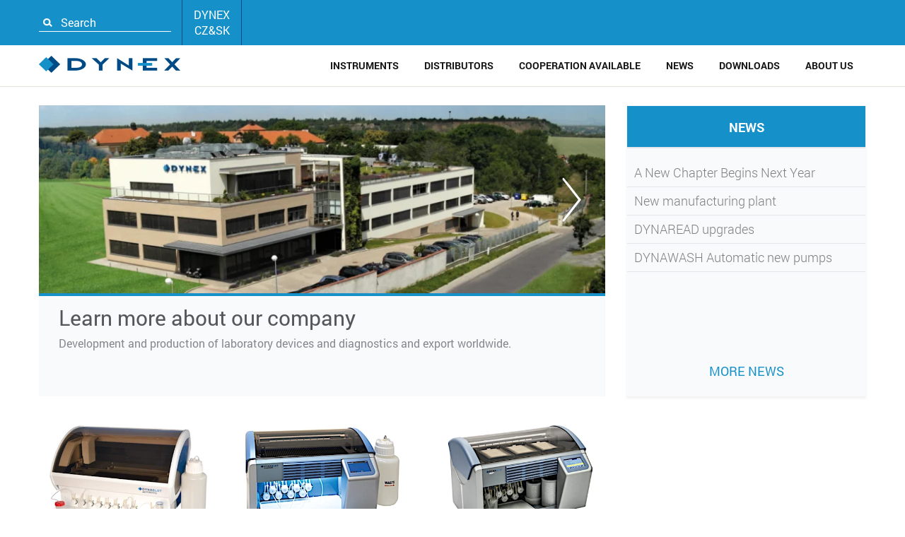

--- FILE ---
content_type: text/html; charset=UTF-8
request_url: https://dynex.eu/?fbaio%2Fn2208453=&id=66847
body_size: 3417
content:
		<!DOCTYPE html>
		<html xmlns="http://www.w3.org/1999/xhtml" xml:lang="" lang="">
			<head>
				<title>DYNEX</title>
				<meta name="description" content="">
				<meta http-equiv="content-type" content="text/html;charset=utf-8">
				<meta name="Content-Style-Type" content="text/css">

									<meta name="robots" content="index, follow">
				
				<link rel="stylesheet" type="text/css" href="/StyleWeb.css?ref=%2F%3Ffbaio%252Fn2208453%3D%26id%3D66847" media="screen" />
				<script type="text/javascript" defer src="/JsWeb.js?ref=%2F%3Ffbaio%252Fn2208453%3D%26id%3D66847"></script>

									<link rel="shortcut icon" href="/Upload/2025/02/11/apple-icon-180x180.png" />
					<link rel="apple-touch-icon" href="/Upload/2025/02/11/apple-icon-180x180.png" />
					<meta name="msapplication-TileImage" content="/Upload/2025/02/11/apple-icon-180x180.png" />
				
				<meta name="viewport" content="width=device-width, initial-scale=1.0, maximum-scale=1.0, user-scalable=0" />

				<meta name="google-site-verification" content="3J88fU6Pjp0563-EV2bjYdkR62riTeairTLEFwaPjS4" />

				<!-- Google Tag Manager -->
				<script>(function(w,d,s,l,i){w[l]=w[l]||[];w[l].push({'gtm.start':
							new Date().getTime(),event:'gtm.js'});var f=d.getElementsByTagName(s)[0],
						j=d.createElement(s),dl=l!='dataLayer'?'&l='+l:'';j.async=true;j.src=
						'https://www.googletagmanager.com/gtm.js?id='+i+dl;f.parentNode.insertBefore(j,f);
					})(window,document,'script','dataLayer','GTM-KCSK94W');</script>
				<!-- End Google Tag Manager -->
			</head>

			<body>
				<!-- Google Tag Manager (noscript) -->
				<noscript><iframe src="https://www.googletagmanager.com/ns.html?id=GTM-KCSK94W" height="0" width="0" style="display:none;visibility:hidden"></iframe></noscript>
				<!-- End Google Tag Manager (noscript) -->

								<header id="Header">
			<div class="TopPart">
				<div class="Container">
					<form class="SearchBlock" method="get" action="/search/">
						<button>
							<img src="/Grace/Projects/DynexEu/Design/Images/SearchIcon.png" alt="" loading="lazy">
						</button>
						<input type="text" name="search" placeholder="Search">
					</form>
					<a href="https://dynex.cz/" class="GlobalBlock">
						DYNEX<br>CZ&SK
					</a>
				</div>
			</div>
		</header>
		<header id="HeaderBottom">
			<div class="Container">
				<a href="/">
					<img src="/Grace/Projects/DynexEu/Design/Images/Logo.png" alt="Logo DYNEX" loading="eager" class="DefaultLogo">
					<img src="/Grace/Projects/DynexEu/Design/Images/LogoWhite.png" alt="Logo DYNEX" loading="eager" class="ScrolledOnly">
				</a>
				<div class="MenuOpener" onclick="document.body.classList.toggle('MenuOpened');"><div></div><div></div><div></div></div>
				<nav>
					<ul>
						<li>
							<a href="/instruments/">Instruments</a>
							<ul>
																	<li><a href="/instruments/microplate-processing-technologies-908/">Microplate Processing Technologies</a></li>
																	<li><a href="/instruments/strip-processing-technologies-900/">Strip Processing Technologies</a></li>
																	<li><a href="/instruments/thawing-technologies-925/">Thawing Technologies</a></li>
															</ul>
						</li>
						<li>
							<a href="/distributors/">Distributors</a>
						</li>
						<li>
							<a href="/cooperation/">Cooperation available</a>
						</li>
						<li>
							<a href="/news/">News</a>
						</li>
						<li>
							<a href="/documents-to-download/">Downloads</a>
						</li>
						<li>
							<a href="/contacts/">About us</a>
							<ul>
								<li><a href="/contacts/">Contacts</a></li>
								<li><a href="/our-team/">Our team</a></li>
								<li><a href="/company-profile/">Company profile</a></li>
								<li><a href="/vision-mission-values/">Vision Mission Values</a></li>
								<li><a href="/certificates/">Company certificates</a></li>
								<li><a href="/protection-of-personal-data/">Protection of personal data</a></li>
							</ul>
						</li>
					</ul>
				</nav>
			</div>
		</header>
	
		<main class="Container HP">
			<section class="Carousel ScrollLeft0 TopCarousel" data-g="Carousel">
				<div class="Arrow Prev" data-type="arrow-left"></div>
				<div class="CarouselContent RemoveScrollbar" data-type="carousel-scroll">
											<a class="Item" href="http://www.dynex.eu/company-profile/" data-type="carousel-item">
							<div class="Image">
								<img src="/data/hp-carousel/budova.webp" width="837" height="270" loading="lazy" alt="">							</div>
							<div class="Text">
								<h2>Learn more about our company</h2>
								<p>Development and production of laboratory devices and diagnostics and export worldwide.</p>
							</div>
						</a>
											<a class="Item" href="http://www.dynex.eu/cooperation/" data-type="carousel-item">
							<div class="Image">
								<img src="/data/hp-carousel/banner_laboratory_.webp" width="837" height="270" loading="lazy" alt="">							</div>
							<div class="Text">
								<h2>Discover different ways of cooperating with us</h2>
								<p>Beside our own products we can provide you with interesting services for your projects.</p>
							</div>
						</a>
									</div>
				<div class="Arrow Next" data-type="arrow-right"></div>
			</section>

			<section class="News">
				<header>
					<h2>News</h2>
				</header>

									<article>
						<a href="/news/a-new-chapter-begins-next-year/" title="A New Chapter Begins Next Year">
							<h3>A New Chapter Begins Next Year</h3>
						</a>
					</article>
									<article>
						<a href="/news/new-manufacturing-plant-46/" title="New manufacturing plant">
							<h3>New manufacturing plant</h3>
						</a>
					</article>
									<article>
						<a href="/news/dynaread-upgrades-44/" title="DYNAREAD upgrades">
							<h3>DYNAREAD upgrades</h3>
						</a>
					</article>
									<article>
						<a href="/news/dynawash-automatic-new-pumps-45/" title="DYNAWASH Automatic new pumps">
							<h3>DYNAWASH Automatic new pumps</h3>
						</a>
					</article>
				
				<footer>
					<a class="Button" href="/news/" title="Všechny aktuality">More news</a>
				</footer>
			</section>

							<a class="PictureBox" href="/instruments/dynablot-automatic-904/" title="DYNABLOT Automatic">
					<div class="Image">
						<img src="/data/machines/da.webp" width="429" height="301" loading="lazy" alt="DYNABLOT Automatic" title="DYNABLOT Automatic">					</div>
					<h2>DYNABLOT Automatic</h2>
				</a>
											<a class="PictureBox" href="/instruments/dynablot-comfort-922/" title="DYNABLOT Comfort">
					<div class="Image">
						<img src="/data/machines/dcomfort_.webp" width="429" height="301" loading="lazy" alt="DYNABLOT Comfort" title="DYNABLOT Comfort">					</div>
					<h2>DYNABLOT Comfort</h2>
				</a>
											<a class="PictureBox" href="/instruments/dynablot-heat-901/" title="DYNABLOT Heat">
					<div class="Image">
						<img src="/data/machines/dheat.webp" width="429" height="301" loading="lazy" alt="DYNABLOT Heat" title="DYNABLOT Heat">					</div>
					<h2>DYNABLOT Heat</h2>
				</a>
									<div></div>
					<div></div>
											<a class="PictureBox" href="/instruments/dynablot-plus-905/" title="DYNABLOT Plus">
					<div class="Image">
						<img src="/data/machines/dplus_.webp" width="429" height="301" loading="lazy" alt="DYNABLOT Plus" title="DYNABLOT Plus">					</div>
					<h2>DYNABLOT Plus</h2>
				</a>
											<a class="PictureBox" href="/instruments/dynacam-906/" title="DYNACAM">
					<div class="Image">
						<img src="/data/machines/dc.webp" width="429" height="301" loading="lazy" alt="DYNACAM" title="DYNACAM">					</div>
					<h2>DYNACAM</h2>
				</a>
											<a class="PictureBox" href="/instruments/dynamic-3000-912/" title="DYNAMIC">
					<div class="Image">
						<img src="/data/machines/dynamic-f.webp" width="429" height="301" loading="lazy" alt="DYNAMIC" title="DYNAMIC">					</div>
					<h2>DYNAMIC</h2>
				</a>
									<div></div>
					<div></div>
											<a class="PictureBox" href="/instruments/dynaread-909/" title="DYNAREAD">
					<div class="Image">
						<img src="/data/machines/dr.webp" width="429" height="301" loading="lazy" alt="DYNAREAD" title="DYNAREAD">					</div>
					<h2>DYNAREAD</h2>
				</a>
											<a class="PictureBox" href="/instruments/dynathew-v-926/" title="DYNATHAW - V">
					<div class="Image">
						<img src="/data/machines/dthaw_.webp" width="429" height="301" loading="lazy" alt="DYNATHAW - V" title="DYNATHAW - V">					</div>
					<h2>DYNATHAW - V</h2>
				</a>
											<a class="PictureBox" href="/instruments/dynawash-b-907/" title="DYNAWASH - B">
					<div class="Image">
						<img src="/data/machines/dwash-b.webp" width="429" height="301" loading="lazy" alt="DYNAWASH - B" title="DYNAWASH - B">					</div>
					<h2>DYNAWASH - B</h2>
				</a>
									<div></div>
					<div></div>
							
			<div class="BottomPiece">
				<a href="/instruments/" class="Button FullButton">More instruments</a>
			</div>
		</main>

				<footer id="Footer">
			<div class="TopPart Container">
				DYNEX Czech Republic • Lidická 977 • 273 43 Buštěhrad • Tel.: +420 220 303 664 • Tel.: +420 734 827 705 • E-mail: export@dynex.cz
			</div>
			<div class="BottomPart Container">
				<a href="/">
					<img src="/Grace/Projects/DynexEu/Design/Images/Logo.png" alt="Logo DYNEX" loading="lazy">
				</a>
				<div class="Copyright">Copyright © DYNEX</div>
			</div>

			<div class="SignatureContainer Container">
				<div id="LinkSignature"><a href="https://link-v.pro/timeless/" target="_blank"><div>Timeless website by LINK-V</div>
						<svg xmlns="http://www.w3.org/2000/svg" width="17.982" height="16.435" viewBox="0 0 17.982 16.435"><g transform="translate(-1029.314 -2028.193)"><path d="M1038.3,2044.628l-8.989-16.418h11.678s-5.313,1.449-8.056,2.173c1.781,3.255,5.318,9.722,5.318,9.722l1.813-3.24h2.489Z" fill-rule="evenodd"/>
								<path d="M1047.3,2028.193l-2.341.01-2.714,4.65-4.7,0,8.058,2.009,1.138-2.016-2,0Z" fill-rule="evenodd"/>
							</g>
						</svg>
					</a>
				</div>
			</div>
		</footer>
		
				<script type="text/javascript">
            var script = document.createElement('script');
            script.type = 'text/javascript';
            script.async = true;
            script.crossorigin = 'anonymous';
            
            var GSvisitor = '';
            document.cookie.split(';').forEach(function(cookie) {
                var parts = cookie.split('=');
                if(parts[0].trim() === 'GDvisitor') {
                    GSvisitor = parts[1];
                }
            });

            script.src = 'https://data.grace.link/api/?action=js&p=yhdfgt44df59gasdf4h45d9fj4d59g456&l=' + encodeURIComponent(location.href) + '&co=' + GSvisitor;

			var GraceDataErrorsBacklog = [];
			var GraceDataLoaded = false;
			
			window.addEventListener('error', event => {
				if (GraceDataLoaded) {
					let e = new Event('grace-data-error');
					e.OriginalEvent = event;
					window.dispatchEvent(e);
				} else {
					GraceDataErrorsBacklog.push(event);
				}
			}, true);
			            
            script.onload = () => {
            	GraceDataLoaded = true;
            };
            
            document.head.appendChild(script);
        </script>				<link rel="stylesheet" type="text/css" href="/StyleWeb.late.css?ref=%2F%3Ffbaio%252Fn2208453%3D%26id%3D66847" media="screen" />
			</body>
		</html>
	

--- FILE ---
content_type: text/css;charset=UTF-8
request_url: https://dynex.eu/StyleWeb.css?ref=%2F%3Ffbaio%252Fn2208453%3D%26id%3D66847
body_size: 5025
content:
:root {
	--container-width: 1200px;
	--container-padding: 15px;

	--blue: #1590c8;
	--blue-dark: #004b85;
}

*, *:before, *:after {box-sizing: border-box;}

html, body, input, textarea, select, button {font-family:'Roboto'; font-size: 16px; color: #898f97; line-height: 140%;}

body {margin: 0;}
body, html {scroll-behavior: smooth; /*overflow-x: hidden;*/}

a {color: #1590c8;}

.Container {max-width: var(--container-width); padding-left: var(--container-padding); padding-right: var(--container-padding); margin-left: auto; margin-right: auto;}

h1, h2, h3 {color: var(--blue-dark);}
h1 {font-weight: 500; font-size: 30px; margin-bottom: 30px;}
h1, h2, h3, h4 {font-weight: 500; line-height: 110%;}
p, h1, h2, h3, h4, h5, h6, ul, ol, li {margin-top: 0;}

.Text {
	--font-size: 18px;
	--font-weight: 200;
	--line-height: 140%;
}

.Text {color: #333333;}
.Text :is(p, li, td, th) {font-size: var(--font-size); font-weight: var(--font-weight); line-height: var(--line-height);}
.Text p:not(:last-child) {margin-bottom: 30px;}
.Text ul:not(:last-child) {margin-bottom: 10px;}
.Text li {padding: 9px 0 9px 8px; margin-left: 17px;}
.Text ol li {list-style: decimal;}
.Text table {width: 100%; border-collapse: collapse;}
.Text table td, .Text table th {padding: 3px 5px; border: 2px solid #1590c8;}
.Text ul {list-style: none; padding-left: 0;}
.Text ul li {padding-left: 25px; position: relative;}
.Text ul li::before {content: ''; width: 8px; height: 8px; border-radius: 100%; background: #004b85; margin-top: 8px; position: absolute; left: 0;}

.Button {display: inline-block; width: 100%; line-height: 50px; font-size: 18px; text-transform: uppercase; border-radius: 3px; text-align: center; text-decoration: none; cursor: pointer; border: none; background-color: transparent; color: #1590c8;}
.Button:hover, .Button:active {background: #1590C8; color: white;}
.FullButton {background: #1590c8; color: white;}
.FullButton:hover, .FullButton:active {background: white; color: var(--blue-dark);}

.RemoveScrollbar {scrollbar-width: none; }
.RemoveScrollbar::-webkit-scrollbar {width: 0; background: transparent;}

.Image img {max-width: 100%;}

@media (min-width: 1001px) {
	.Mobile {display: none;}
}

@media (max-width: 1000px) {
	body {overflow-x: hidden;}

	h1, .H1 {font-size: 50px;}
	p {font-size: 34px;}
	.Full {display: none;}
	.Mobile {display: block;}
	.StandardMobile {display: block;}
	.SmallMobile {display: none;}
	.Width {width: 100%;}
	.Btn, a.Btn {height: auto; line-height: 90px; font-size: 36px; border-radius: 9px;}
	input[type="text"], input[type="password"], select, textarea {font-size: 42px;}
	input[type="text"], input[type="password"], select {height: 88px;}

	#MainContent {float: none; width: 100%;}

	.Text li {margin-left: 0;}
}
@media (max-width: 1024px) {

	h1, .H1 {font-size: 25px;}
	p {font-size: 17px;}
	.Btn, a.Btn {height: auto; line-height: 45px; font-size: 18px; border-radius: 5px;}
	input[type="text"], input[type="password"], select, textarea {font-size: 21px;}
	input[type="text"], input[type="password"], select {height: 44px;}
	.StandardMobile {display: none;}
	.SmallMobile {display: block;}
}
.DialogModal {position: fixed; left: 0; top: 0; right: 0; bottom: 0; z-index: 100; background: rgba(0,0,0,0.2);}
.DialogBox {padding: 50px; margin: auto; text-align: center;}
.DialogHead {width: 100%; padding: 20px; background: black; color: white;}
.DialogContent {margin: auto; padding: 20px; background: white; overflow: auto; text-align: left;}
.DialogBox .CloseCross {position: absolute; right: 0; top: 0; width: 30px; height: 30px; background: black; cursor: pointer;}
.DialogBox .CloseCross svg {width: 26px; height: 26px; margin-top: 2px;}
.DialogBox .CloseCross rect {fill: white;}

@media (max-width: 800px) {
	.DialogBox {padding: 20px;}
}

@media (max-width: 460px) {
	.DialogBox {padding: 5px;}
}

.GalleryDialog {backdrop-filter: blur(10px); background-color: rgba(0,0,0,0.5);}
.GalleryDialog .DialogBox {padding: 5px;}
.GalleryDialog .DialogBox, .GalleryDialog .DialogContent {height: 100%;}
.GalleryDialog .DialogContent {position: relative; background: none; overflow: hidden;}
.GalleryDialog .GalleryImages {position: absolute; top: 0; right: 0; width: 100px; height: 100%; overflow: auto;}
.GalleryDialog .MainImage, .GalleryDialog .SideImage {background: transparent no-repeat center center; background-size: contain;}
.GalleryDialog .MainImage {position: absolute; left: 0; top: 0; width: calc(100% - 110px); height: 100%;}
.GalleryDialog .MainImage :is(video, img, iframe) {object-position: center center; object-fit: contain; width: 100%; height: 100%;}
.GalleryDialog .SideImage {height: 100px; margin-bottom: 10px; cursor: pointer; opacity: 0.5;}
.GalleryDialog .SideImage.Active, .GalleryDialog .SideImage:hover {opacity: 1;}
.GalleryDialog .Arrow {position: absolute; top: 0; height: 100%; width: 100px; background: no-repeat; cursor: pointer; opacity: 0.3;}
.GalleryDialog .Arrow.Previous {left: 0;/* background-image: url(%core-pathi%GalleryArrowPrevious.png); background-position: left center;*/}
.GalleryDialog .Arrow.Next {right: 0;/* background-image: url(%core-pathi%GalleryArrowNext.png); background-position: right center;*/}
.GalleryDialog .MainImage:hover .Arrow {opacity: 1;}
.GalleryDialog [data-type="first"] .Arrow.Previous {display: none;}
.GalleryDialog [data-type="last"] .Arrow.Next {display: none;}

.GalleryDialog[data-view="portrait"] .GalleryImages {right: auto; left: 0; top: auto; bottom: 0; width: 100%; height: 100px; white-space: nowrap; overflow-y: hidden;}
.GalleryDialog[data-view="portrait"] .SideImage {display: inline-block; white-space: nowrap; width: 100px; height: 100%; margin-bottom: 0; margin-right: 10px;}
.GalleryDialog[data-view="portrait"] .MainImage {width: 100%; height: calc(100% - 110px);}

.GalleryDialog .CloseCross {right: 121px; top: 10px; background-color: white;}
.GalleryDialog .CloseCross rect {fill: black;}
.GalleryDialog[data-view="portrait"] .CloseCross {right: 10px;}.Carousel {position: relative; overflow: hidden; width: 100%; margin: 0 auto;}

.CarouselContent {display: flex; scroll-behavior: smooth; overflow: auto; scroll-snap-type: x mandatory;}
.Carousel .Item {flex: 0 0 100%; box-sizing: border-box; display: flex; flex-direction: column; align-items: center; text-align: center; text-decoration: none; scroll-snap-align: start;}

.Carousel .Arrow {position: absolute; top: 0; cursor: pointer; z-index: 10; user-select: none;}
.Carousel .Arrow.Prev {left: 0;}
.Carousel .Arrow.Next {right: 0;}

.Carousel.MainPageImageCarousel .Arrow {top: 50%; transform: translateY(-50%);}

.Carousel .Arrow {width: 61px; height: 280px; max-height: var(--img-height); background: url(/Grace/Projects/DynexEu/Design/Images//CarouselArrows.png) no-repeat; cursor: pointer;}
.Carousel .Arrow.Prev {background-position: -44px center;}
.Carousel .Arrow.Prev:hover {background-position: -189px center;}
.Carousel .Arrow.Next {background-position: 0 center;}
.Carousel .Arrow.Next:hover {background-position: -162px center;}

.Carousel.ScrollLeft0 .Prev {display: none;}
.Carousel.ScrollRight0 .Next {display: none;}

@media (max-width: 1000px) {
	.Carousel {margin-left: calc(var(--container-padding) * -1); width: calc(100% + var(--container-padding) * 2);}
	.Carousel .Item img {width: 100%; height: auto;}
}.Crumbs {margin-bottom: 20px; font-size: 13px; font-weight: normal; display: flex; flex-wrap: wrap; gap: 0 10px;}
.Crumbs strong {font-weight: normal;}
.Crumbs a {text-decoration: none;}
.Crumbs a:not(.LastItem) {color: #85888e;}
.Crumbs a span {text-decoration: underline;}
.Crumbs a span:hover {text-decoration: none;}form {position: relative;}

.LoadingForm {display: grid; place-content: center; position: absolute; left: 0; top: 0; width: 100%; height: 100%; background: #ffffffAA; transform: scale(110%);}
.LoadingForm img {animation-name: SavingAnimation; animation-duration: 500ms; animation-iteration-count: infinite;}
.SavedInfo {display: grid; place-content: center; position: absolute; left: 0; top: 0; width: 100%; height: 100%; background: #ffffff; text-align: center; padding: 20px;}
.SavedInfo .Button {padding-left: 20px; padding-right: 20px;}

@keyframes SavingAnimation {
	0% {transform: scale(100%);}
	50% {transform: scale(130%);}
	100% {transform: scale(100%);}
}@font-face {
	font-family: 'Roboto';
	font-style: normal;
	font-weight: 100;
	src: local('Roboto Thin'), local('Roboto-Thin'), url(/Grace/Projects/DynexEu/Design/Fonts/Roboto-Thin.woff) format('woff');
}
@font-face {
	font-family: 'Roboto';
	font-style: normal;
	font-weight: 200;
	src: local('Roboto Light'), local('Roboto-Light'), url(/Grace/Projects/DynexEu/Design/Fonts/Roboto-Light.woff) format('woff');
}
@font-face {
	font-family: 'Roboto';
	font-style: normal;
	font-weight: 400;
	src: local('Roboto Regular'), local('Roboto-Regular'), url(/Grace/Projects/DynexEu/Design/Fonts/Roboto.woff) format('woff');
}
@font-face {
	font-family: 'Roboto';
	font-style: normal;
	font-weight: 500;
	src: local('Roboto Medium'), local('Roboto-Medium'), url(/Grace/Projects/DynexEu/Design/Fonts/Roboto-Medium.woff) format('woff');
}
@font-face {
	font-family: 'Roboto';
	font-style: normal;
	font-weight: 700;
	src: local('Roboto Bold'), local('Roboto-Bold'), url(/Grace/Projects/DynexEu/Design/Fonts/Roboto-Bold.woff) format('woff');
}
@font-face {
	font-family: 'Roboto';
	font-style: normal;
	font-weight: 900;
	src: local('Roboto Black'), local('Roboto-Black'), url(/Grace/Projects/DynexEu/Design/Fonts/Roboto-Black.woff) format('woff');
}
@font-face {
	font-family: 'Roboto';
	font-style: italic;
	font-weight: 100;
	src: local('Roboto Thin Italic'), local('Roboto-ThinItalic'), url(/Grace/Projects/DynexEu/Design/Fonts/Roboto-ThinItalic.woff) format('woff');
}
@font-face {
	font-family: 'Roboto';
	font-style: italic;
	font-weight: 200;
	src: local('Roboto Light Italic'), local('Roboto-LightItalic'), url(/Grace/Projects/DynexEu/Design/Fonts/Roboto-LightItalic.woff) format('woff');
}
@font-face {
	font-family: 'Roboto';
	font-style: italic;
	font-weight: 400;
	src: local('Roboto Italic'), local('Roboto-Italic'), url(/Grace/Projects/DynexEu/Design/Fonts/Roboto-Italic.woff) format('woff');
}
@font-face {
	font-family: 'Roboto';
	font-style: italic;
	font-weight: 500;
	src: local('Roboto Medium Italic'), local('Roboto-MediumItalic'), url(/Grace/Projects/DynexEu/Design/Fonts/Roboto-MediumItalic.woff) format('woff');
}
@font-face {
	font-family: 'Roboto';
	font-style: italic;
	font-weight: 700;
	src: local('Roboto Bold Italic'), local('Roboto-BoldItalic'), url(/Grace/Projects/DynexEu/Design/Fonts/Roboto-BoldItalic.woff) format('woff');
}
@font-face {
	font-family: 'Roboto';
	font-style: italic;
	font-weight: 900;
	src: local('Roboto Black Italic'), local('Roboto-BlackItalic'), url(/Grace/Projects/DynexEu/Design/Fonts/Roboto-BlackItalic.woff) format('woff');
}

/* latin-ext */
@font-face {
	font-family: 'Roboto Condensed';
	font-style: normal;
	font-weight: 300;
	src: local('Roboto Condensed Light'), local('RobotoCondensed-Light'), url(//fonts.gstatic.com/s/robotocondensed/v12/b9QBgL0iMZfDSpmcXcE8nPVFL0ofnRu5Y2lP-UpEUGU.woff2) format('woff2');
	unicode-range: U+0100-024F, U+1E00-1EFF, U+20A0-20AB, U+20AD-20CF, U+2C60-2C7F, U+A720-A7FF;
}
/* latin */
@font-face {
	font-family: 'Roboto Condensed';
	font-style: normal;
	font-weight: 300;
	src: local('Roboto Condensed Light'), local('RobotoCondensed-Light'), url(//fonts.gstatic.com/s/robotocondensed/v12/b9QBgL0iMZfDSpmcXcE8nBFu3zqwMX6_xKv7VQ0MVtg.woff2) format('woff2');
	unicode-range: U+0000-00FF, U+0131, U+0152-0153, U+02C6, U+02DA, U+02DC, U+2000-206F, U+2074, U+20AC, U+2212, U+2215, U+E0FF, U+EFFD, U+F000;
}
/* latin-ext */
@font-face {
	font-family: 'Roboto Condensed';
	font-style: normal;
	font-weight: 400;
	src: local('Roboto Condensed Regular'), local('RobotoCondensed-Regular'), url(//fonts.gstatic.com/s/robotocondensed/v12/Zd2E9abXLFGSr9G3YK2MsD86pq2NkPzVgw_9lpT6RGI.woff2) format('woff2');
	unicode-range: U+0100-024F, U+1E00-1EFF, U+20A0-20AB, U+20AD-20CF, U+2C60-2C7F, U+A720-A7FF;
}
/* latin */
@font-face {
	font-family: 'Roboto Condensed';
	font-style: normal;
	font-weight: 400;
	src: local('Roboto Condensed Regular'), local('RobotoCondensed-Regular'), url(//fonts.gstatic.com/s/robotocondensed/v12/Zd2E9abXLFGSr9G3YK2MsFAPIdBMqRxba8e5KJ1EMo4.woff2) format('woff2');
	unicode-range: U+0000-00FF, U+0131, U+0152-0153, U+02C6, U+02DA, U+02DC, U+2000-206F, U+2074, U+20AC, U+2212, U+2215, U+E0FF, U+EFFD, U+F000;
}
/* latin-ext */
@font-face {
	font-family: 'Roboto Condensed';
	font-style: normal;
	font-weight: 700;
	src: local('Roboto Condensed Bold'), local('RobotoCondensed-Bold'), url(//fonts.gstatic.com/s/robotocondensed/v12/b9QBgL0iMZfDSpmcXcE8nEV356qNqHCUb41pS3zqMSE.woff2) format('woff2');
	unicode-range: U+0100-024F, U+1E00-1EFF, U+20A0-20AB, U+20AD-20CF, U+2C60-2C7F, U+A720-A7FF;
}
/* latin */
@font-face {
	font-family: 'Roboto Condensed';
	font-style: normal;
	font-weight: 700;
	src: local('Roboto Condensed Bold'), local('RobotoCondensed-Bold'), url(//fonts.gstatic.com/s/robotocondensed/v12/b9QBgL0iMZfDSpmcXcE8nFfu4ltC0iY3-WSCDVd79C8.woff2) format('woff2');
	unicode-range: U+0000-00FF, U+0131, U+0152-0153, U+02C6, U+02DA, U+02DC, U+2000-206F, U+2074, U+20AC, U+2212, U+2215, U+E0FF, U+EFFD, U+F000;
}
/* latin-ext */
@font-face {
	font-family: 'Roboto Condensed';
	font-style: italic;
	font-weight: 300;
	src: local('Roboto Condensed Light Italic'), local('RobotoCondensed-LightItalic'), url(//fonts.gstatic.com/s/robotocondensed/v12/mg0cGfGRUERshzBlvqxeACRmpld-R1EIL-LdHr9hmOw.woff2) format('woff2');
	unicode-range: U+0100-024F, U+1E00-1EFF, U+20A0-20AB, U+20AD-20CF, U+2C60-2C7F, U+A720-A7FF;
}
/* latin */
@font-face {
	font-family: 'Roboto Condensed';
	font-style: italic;
	font-weight: 300;
	src: local('Roboto Condensed Light Italic'), local('RobotoCondensed-LightItalic'), url(//fonts.gstatic.com/s/robotocondensed/v12/mg0cGfGRUERshzBlvqxeAOUOCz7Qy0CialJ4vJ4TpX0.woff2) format('woff2');
	unicode-range: U+0000-00FF, U+0131, U+0152-0153, U+02C6, U+02DA, U+02DC, U+2000-206F, U+2074, U+20AC, U+2212, U+2215, U+E0FF, U+EFFD, U+F000;
}
/* latin-ext */
@font-face {
	font-family: 'Roboto Condensed';
	font-style: italic;
	font-weight: 400;
	src: local('Roboto Condensed Italic'), local('RobotoCondensed-Italic'), url(//fonts.gstatic.com/s/robotocondensed/v12/BP5K8ZAJv9qEbmuFp8RpJTvI7rel44YKg4wt2ABIvDs.woff2) format('woff2');
	unicode-range: U+0100-024F, U+1E00-1EFF, U+20A0-20AB, U+20AD-20CF, U+2C60-2C7F, U+A720-A7FF;
}
/* latin */
@font-face {
	font-family: 'Roboto Condensed';
	font-style: italic;
	font-weight: 400;
	src: local('Roboto Condensed Italic'), local('RobotoCondensed-Italic'), url(//fonts.gstatic.com/s/robotocondensed/v12/BP5K8ZAJv9qEbmuFp8RpJS7LQKMywj7RQ8-eF9LcASQ.woff2) format('woff2');
	unicode-range: U+0000-00FF, U+0131, U+0152-0153, U+02C6, U+02DA, U+02DC, U+2000-206F, U+2074, U+20AC, U+2212, U+2215, U+E0FF, U+EFFD, U+F000;
}
/* latin-ext */
@font-face {
	font-family: 'Roboto Condensed';
	font-style: italic;
	font-weight: 700;
	src: local('Roboto Condensed Bold Italic'), local('RobotoCondensed-BoldItalic'), url(//fonts.gstatic.com/s/robotocondensed/v12/mg0cGfGRUERshzBlvqxeACtzjzv1S_1NYJPSdEw9o-Y.woff2) format('woff2');
	unicode-range: U+0100-024F, U+1E00-1EFF, U+20A0-20AB, U+20AD-20CF, U+2C60-2C7F, U+A720-A7FF;
}
/* latin */
@font-face {
	font-family: 'Roboto Condensed';
	font-style: italic;
	font-weight: 700;
	src: local('Roboto Condensed Bold Italic'), local('RobotoCondensed-BoldItalic'), url(//fonts.gstatic.com/s/robotocondensed/v12/mg0cGfGRUERshzBlvqxeALs88MKJ_Voa5bj5ZgDKdjE.woff2) format('woff2');
	unicode-range: U+0000-00FF, U+0131, U+0152-0153, U+02C6, U+02DA, U+02DC, U+2000-206F, U+2074, U+20AC, U+2212, U+2215, U+E0FF, U+EFFD, U+F000;
}


/* latin-ext */
@font-face {
	font-family: 'Ubuntu';
	font-style: normal;
	font-weight: 300;
	src: local('Ubuntu Light'), local('Ubuntu-Light'), url(//fonts.gstatic.com/s/ubuntu/v7/WtcvfJHWXKxx4x0kuS1koRJtnKITppOI_IvcXXDNrsc.woff2) format('woff2');
	unicode-range: U+0100-024F, U+1E00-1EFF, U+20A0-20AB, U+20AD-20CF, U+2C60-2C7F, U+A720-A7FF;
}
/* latin */
@font-face {
	font-family: 'Ubuntu';
	font-style: normal;
	font-weight: 300;
	src: local('Ubuntu Light'), local('Ubuntu-Light'), url(//fonts.gstatic.com/s/ubuntu/v7/_aijTyevf54tkVDLy-dlnBJtnKITppOI_IvcXXDNrsc.woff2) format('woff2');
	unicode-range: U+0000-00FF, U+0131, U+0152-0153, U+02C6, U+02DA, U+02DC, U+2000-206F, U+2074, U+20AC, U+2212, U+2215, U+E0FF, U+EFFD, U+F000;
}
/* latin-ext */
@font-face {
	font-family: 'Ubuntu';
	font-style: normal;
	font-weight: 400;
	src: local('Ubuntu'), url(//fonts.gstatic.com/s/ubuntu/v7/Wu5Iuha-XnKDBvqRwQzAG_esZW2xOQ-xsNqO47m55DA.woff2) format('woff2');
	unicode-range: U+0100-024F, U+1E00-1EFF, U+20A0-20AB, U+20AD-20CF, U+2C60-2C7F, U+A720-A7FF;
}
/* latin */
@font-face {
	font-family: 'Ubuntu';
	font-style: normal;
	font-weight: 400;
	src: local('Ubuntu'), url(//fonts.gstatic.com/s/ubuntu/v7/FHTuBZMvx3a4pgILB4O9UfesZW2xOQ-xsNqO47m55DA.woff2) format('woff2');
	unicode-range: U+0000-00FF, U+0131, U+0152-0153, U+02C6, U+02DA, U+02DC, U+2000-206F, U+2074, U+20AC, U+2212, U+2215, U+E0FF, U+EFFD, U+F000;
}
/* latin-ext */
@font-face {
	font-family: 'Ubuntu';
	font-style: normal;
	font-weight: 500;
	src: local('Ubuntu Medium'), local('Ubuntu-Medium'), url(//fonts.gstatic.com/s/ubuntu/v7/gMhvhm-nVj1086DvGgmzBxJtnKITppOI_IvcXXDNrsc.woff2) format('woff2');
	unicode-range: U+0100-024F, U+1E00-1EFF, U+20A0-20AB, U+20AD-20CF, U+2C60-2C7F, U+A720-A7FF;
}
/* latin */
@font-face {
	font-family: 'Ubuntu';
	font-style: normal;
	font-weight: 500;
	src: local('Ubuntu Medium'), local('Ubuntu-Medium'), url(//fonts.gstatic.com/s/ubuntu/v7/OsJ2DjdpjqFRVUSto6IffBJtnKITppOI_IvcXXDNrsc.woff2) format('woff2');
	unicode-range: U+0000-00FF, U+0131, U+0152-0153, U+02C6, U+02DA, U+02DC, U+2000-206F, U+2074, U+20AC, U+2212, U+2215, U+E0FF, U+EFFD, U+F000;
}
/* latin-ext */
@font-face {
	font-family: 'Ubuntu';
	font-style: normal;
	font-weight: 700;
	src: local('Ubuntu Bold'), local('Ubuntu-Bold'), url(//fonts.gstatic.com/s/ubuntu/v7/nsLtvfQoT-rVwGTHHnkeJhJtnKITppOI_IvcXXDNrsc.woff2) format('woff2');
	unicode-range: U+0100-024F, U+1E00-1EFF, U+20A0-20AB, U+20AD-20CF, U+2C60-2C7F, U+A720-A7FF;
}
/* latin */
@font-face {
	font-family: 'Ubuntu';
	font-style: normal;
	font-weight: 700;
	src: local('Ubuntu Bold'), local('Ubuntu-Bold'), url(//fonts.gstatic.com/s/ubuntu/v7/0ihfXUL2emPh0ROJezvraBJtnKITppOI_IvcXXDNrsc.woff2) format('woff2');
	unicode-range: U+0000-00FF, U+0131, U+0152-0153, U+02C6, U+02DA, U+02DC, U+2000-206F, U+2074, U+20AC, U+2212, U+2215, U+E0FF, U+EFFD, U+F000;
}
/* latin-ext */
@font-face {
	font-family: 'Ubuntu';
	font-style: italic;
	font-weight: 300;
	src: local('Ubuntu Light Italic'), local('Ubuntu-LightItalic'), url(//fonts.gstatic.com/s/ubuntu/v7/DZ_YjBPqZ88vcZCcIXm6ViYE0-AqJ3nfInTTiDXDjU4.woff2) format('woff2');
	unicode-range: U+0100-024F, U+1E00-1EFF, U+20A0-20AB, U+20AD-20CF, U+2C60-2C7F, U+A720-A7FF;
}
/* latin */
@font-face {
	font-family: 'Ubuntu';
	font-style: italic;
	font-weight: 300;
	src: local('Ubuntu Light Italic'), local('Ubuntu-LightItalic'), url(//fonts.gstatic.com/s/ubuntu/v7/DZ_YjBPqZ88vcZCcIXm6VuL2WfuF7Qc3ANwCvwl0TnA.woff2) format('woff2');
	unicode-range: U+0000-00FF, U+0131, U+0152-0153, U+02C6, U+02DA, U+02DC, U+2000-206F, U+2074, U+20AC, U+2212, U+2215, U+E0FF, U+EFFD, U+F000;
}
/* latin-ext */
@font-face {
	font-family: 'Ubuntu';
	font-style: italic;
	font-weight: 400;
	src: local('Ubuntu Italic'), local('Ubuntu-Italic'), url(//fonts.gstatic.com/s/ubuntu/v7/IZYv9ktJI5s8uIr0hWnbSBTbgVql8nDJpwnrE27mub0.woff2) format('woff2');
	unicode-range: U+0100-024F, U+1E00-1EFF, U+20A0-20AB, U+20AD-20CF, U+2C60-2C7F, U+A720-A7FF;
}
/* latin */
@font-face {
	font-family: 'Ubuntu';
	font-style: italic;
	font-weight: 400;
	src: local('Ubuntu Italic'), local('Ubuntu-Italic'), url(//fonts.gstatic.com/s/ubuntu/v7/WB6rgjTg_oRfj6mlXZJbbxTbgVql8nDJpwnrE27mub0.woff2) format('woff2');
	unicode-range: U+0000-00FF, U+0131, U+0152-0153, U+02C6, U+02DA, U+02DC, U+2000-206F, U+2074, U+20AC, U+2212, U+2215, U+E0FF, U+EFFD, U+F000;
}
/* latin-ext */
@font-face {
	font-family: 'Ubuntu';
	font-style: italic;
	font-weight: 500;
	src: local('Ubuntu Medium Italic'), local('Ubuntu-MediumItalic'), url(//fonts.gstatic.com/s/ubuntu/v7/ohKfORL_YnhBMzkCPoIqwiYE0-AqJ3nfInTTiDXDjU4.woff2) format('woff2');
	unicode-range: U+0100-024F, U+1E00-1EFF, U+20A0-20AB, U+20AD-20CF, U+2C60-2C7F, U+A720-A7FF;
}
/* latin */
@font-face {
	font-family: 'Ubuntu';
	font-style: italic;
	font-weight: 500;
	src: local('Ubuntu Medium Italic'), local('Ubuntu-MediumItalic'), url(//fonts.gstatic.com/s/ubuntu/v7/ohKfORL_YnhBMzkCPoIqwuL2WfuF7Qc3ANwCvwl0TnA.woff2) format('woff2');
	unicode-range: U+0000-00FF, U+0131, U+0152-0153, U+02C6, U+02DA, U+02DC, U+2000-206F, U+2074, U+20AC, U+2212, U+2215, U+E0FF, U+EFFD, U+F000;
}
/* latin-ext */
@font-face {
	font-family: 'Ubuntu';
	font-style: italic;
	font-weight: 700;
	src: local('Ubuntu Bold Italic'), local('Ubuntu-BoldItalic'), url(//fonts.gstatic.com/s/ubuntu/v7/OMD20Sg9RTs7sUORCEN-7SYE0-AqJ3nfInTTiDXDjU4.woff2) format('woff2');
	unicode-range: U+0100-024F, U+1E00-1EFF, U+20A0-20AB, U+20AD-20CF, U+2C60-2C7F, U+A720-A7FF;
}
/* latin */
@font-face {
	font-family: 'Ubuntu';
	font-style: italic;
	font-weight: 700;
	src: local('Ubuntu Bold Italic'), local('Ubuntu-BoldItalic'), url(//fonts.gstatic.com/s/ubuntu/v7/OMD20Sg9RTs7sUORCEN-7eL2WfuF7Qc3ANwCvwl0TnA.woff2) format('woff2');
	unicode-range: U+0000-00FF, U+0131, U+0152-0153, U+02C6, U+02DA, U+02DC, U+2000-206F, U+2074, U+20AC, U+2212, U+2215, U+E0FF, U+EFFD, U+F000;
}:root {
	--menu-item-side-padding: 18px;
}

#Header .TopPart {background: var(--blue);}
#Header .TopPart .Container {display: flex; justify-content: right; align-items: center;}
#Header .TopPart, #Header .TopPart a {color: #ffffff;}
#Header .GlobalBlock {text-decoration: none; text-align: center; font-size: 16px; padding: 10px 16px; border-left: 1px solid var(--blue-dark); border-right: 1px solid var(--blue-dark);}
#Header .GlobalBlock:hover {background: var(--blue-dark);}

#Header form {border-bottom: 1px solid #ffffff; margin-right: 15px;}
#Header form button {cursor: pointer; outline: none; background: none; border: none;}
#Header form input {width: 158px; color: #ffffff; outline: none; background: none; border: none;}
#Header form input::placeholder {color: #ffffff;}

#HeaderBottom {position: sticky; top: 0; border-bottom: 1px solid #e4e2d6; margin-bottom: 26px; background: #ffffff; z-index: 11;}
#HeaderBottom .ScrolledOnly {display: none;}
#HeaderBottom .Container {display: flex; justify-content: space-between; align-items: center; padding-top: 10px; padding-bottom: 10px; gap: 20px;}
#HeaderBottom nav {}
#HeaderBottom nav ul {margin: 0; padding: 0; list-style: none;}
#HeaderBottom nav > ul {display: flex;}
#HeaderBottom nav li {margin: 0; padding: 0; list-style: none;}
#HeaderBottom nav > ul > li {position: relative;}
#HeaderBottom nav a {display: block; padding: 8px var(--menu-item-side-padding); text-transform: uppercase; color: #161616; font-weight: bold; font-size: 14px; text-decoration: none;}
#HeaderBottom nav > ul > li > a {text-align: center; height: 100%; display: grid;}
#HeaderBottom nav > ul > li:has(ul) > :is(a:hover, a:has(+ ul:hover)) {background-color: var(--blue); color: #ffffff;}
#HeaderBottom nav > ul > li:not(:has(ul)) > a:hover {color: var(--blue);}
#HeaderBottom nav li li a:hover {background-color: var(--blue-dark);}

#HeaderBottom nav ul ul {display: none; position: absolute;}

#HeaderBottom nav > ul > li:has(ul) > a {padding-right: 31px; background: url(/Grace/Projects/DynexEu/Design/Images/MenuArrows.png) no-repeat right 15px;}
#HeaderBottom nav > ul > li:has(ul) > :is(a:hover, a:has(+ ul:hover)) {background-position: right -80px;}

@media (max-width: 1000px) {
	#Header {display: none;}

	#HeaderBottom {background: white !important;}
	#HeaderBottom .DefaultLogo {display: inline !important;}
	#HeaderBottom .ScrolledOnly {display: none !important;}
	#HeaderBottom nav {left: 100%; width: 100%; position: fixed;}
	#HeaderBottom .MenuOpener {width: 40px; height: 25px; display: flex; flex-direction: column; justify-content: space-between;}
	#HeaderBottom .MenuOpener div {width: 100%; height: 3px; background: var(--blue);}

	.ScrolledHeader #HeaderBottom {padding-top: 10px; padding-bottom: 10px;}
}.MainPageImageCarousel {margin-bottom: 40px;}.TopCarousel .Image {height: 270px; border-bottom: 4px solid #1590c8; display: flex;}
.TopCarousel img {width: 100%; height: 100%; object-position: center; object-fit: cover;}
.TopCarousel .Text {height: 142px; overflow: hidden; padding: 14px 28px 5px 28px; background-color: #f9fafc; box-shadow: 0 3px 3px #f2f2f2; text-align: left; --font-size: 14px; line-height: 24px; color: #85888e; width: 100%;}
.TopCarousel .Text h2 {font-size: 30px; color: #545659; margin-bottom: 8px; font-weight: normal;}

.News {background: #f9fafc; border: 1px solid #f9fafc; box-shadow: 0 3px 3px #f2f2f2;}
.News h2 {padding: 21px 0 18px 0; border-bottom: 2px solid #e4e6ec; font-weight: bold; color: #ffffff; text-transform: uppercase; font-size: 18px; background: var(--blue); text-align: center;}

.News {display: flex; flex-direction: column;}
.News article {padding: 10px; border-bottom: 1px solid #e4e6ec;}
.News a {text-decoration: none;}
.News h3 {color: #7F7F7F; font-size: 18px; font-weight: 200; text-decoration: none; margin-bottom: 0;}
.News a:hover h3 {color: var(--blue-dark);}
.News footer {padding: 10px; margin-top: auto;}

.PictureBox {text-decoration: none; position: relative; overflow: hidden;}
.PictureBox .Image {display: flex;}
.PictureBox .Image img {object-fit: cover; object-position: center; width: 100%; height: 100%;}
.PictureBox h2 {text-align: center; color: #161616; height: 70px; display: grid; place-content: center; font-weight: bold; padding: 0 22px; text-transform: uppercase; font-size: 18px; background-color: #f4f4f4; border-top: 4px solid var(--blue); border-bottom: 2px solid #e5e5e5; margin-bottom: 0;}
.PictureBox h3 {position: absolute; left: 0; bottom: 0; width: 100%; height: 45px; background-color: #7f7f7f; color: #ffffff; display: grid; place-content: center; text-align: center; margin-bottom: 0; font-size: 15px; font-weight: normal;}
.PictureBox:has(h3) {align-self: start;}

a.PictureBox:hover :is(h2, h3) {color: #ffffff; background: var(--blue);}

.BottomPiece .PictureBox :is(.Item, .Image) {height: 197px;}
.BottomPiece .Carousel img {max-width: 90%; height: 90%; object-position: center; object-fit: contain;}
.BottomPiece .Carousel .Item {display: flex;}
.BottomPiece .CarouselBox a:has(h2) {text-decoration: none;}

.BottomPiece .PictureBox:has(.Carousel) {border: 1px solid #e5e5e5; border-bottom: none;}

@media (max-width: 1000px) {
	.Carousel {margin-left: calc(var(--container-padding) * -1); width: calc(100% + var(--container-padding) * 2);}
	.TopCarousel .Item {padding-bottom: 5px;}
	.TopCarousel .Image {height: auto;}
	.TopCarousel .Text {height: 280px;}

	.HP {display: grid; grid-template-columns: 1fr 1fr; gap: 25px 10px;}
	.HP > :not(:is(:nth-child(6), :nth-child(7))) {grid-column: span 2;}

	.BottomPiece > * {margin-bottom: 25px; display: block;}
}

@media (min-width: 1000px) {
	.HP {display: grid; grid-template-columns: 0.8fr 0.8fr 0.8fr 0.5fr 0.5fr; gap: 30px;}

	.TopCarousel {grid-column: span 3;}
	.News {grid-column: span 2;}
	.BottomPiece {grid-column: span 3; text-align: center;}
}

--- FILE ---
content_type: text/css;charset=UTF-8
request_url: https://dynex.eu/StyleWeb.late.css?ref=%2F%3Ffbaio%252Fn2208453%3D%26id%3D66847
body_size: 708
content:
#Footer {padding-top: 34px; border-top: 1px solid #e4e2d6; font-size: 14px; margin-top: 60px;}
#Footer .TopPart {text-align: center; padding-bottom: 34px; border-bottom: 1px solid #e4e2d6;}
#Footer .BottomPart {padding-top: 20px; padding-bottom: 20px; display: flex; justify-content: space-between; align-items: center;}

#Footer .SignatureContainer {text-align: right; padding: 15px 0 25px 0;}
#LinkSignature {display: inline-flex; align-items: flex-end;}
#LinkSignature a {display: inline-flex; color: #898f97; text-decoration: none; gap: 10px;}
#LinkSignature a:hover {text-decoration: underline;}
#LinkSignature svg {width: 25px; height: auto;}
#LinkSignature svg path {fill: #898f97;}#HeaderBottom nav ul ul {background: var(--blue);}
#HeaderBottom nav ul ul a {color: #ffffff; padding: 8px var(--menu-item-side-padding); display: block; white-space: nowrap;}
#HeaderBottom nav ul ul a:hover {background: var(--blue-dark);}
#HeaderBottom nav li:hover ul {display: block;}

#HeaderBottom {transition: 100ms background-color;}
.ScrolledHeader #HeaderBottom {transition-duration: 250ms;}

.ScrolledHeader #HeaderBottom {background: var(--blue);}
.ScrolledHeader #HeaderBottom nav a {color: #ffffff;}
.ScrolledHeader #HeaderBottom nav > ul > li > a:hover {color: #003660;}
.ScrolledHeader #HeaderBottom .DefaultLogo {display: none;}
.ScrolledHeader #HeaderBottom .ScrolledOnly {display: inline;}

@media (max-width: 1000px) {
	#HeaderBottom .Container > a {display: flex;}
	#HeaderBottom nav {transition: 250ms left; top: 65px; left: 100%; width: 100%; max-height: calc(100vh - 80px); overflow: auto; background: white;}
	#HeaderBottom nav ul {flex-direction: column;}
	#HeaderBottom nav a {color: var(--blue) !important; padding: 10px !important; border-bottom: 1px solid var(--blue); font-size: 18px; background: none !important;}
	#HeaderBottom nav > ul > li:not(:last-child) ul {display: none !important;}
	#HeaderBottom nav > ul > li:last-child ul {display: flex; position: static; background: white; text-align: center;}
	#HeaderBottom nav > ul > li:last-child ul a {font-weight: normal; white-space: normal; text-transform: none;}
	.MenuOpened #HeaderBottom nav {left: 0;}

	.MenuOpened main {filter: blur(5px); pointer-events: none;}
	body.MenuOpened {overflow: hidden;}
}